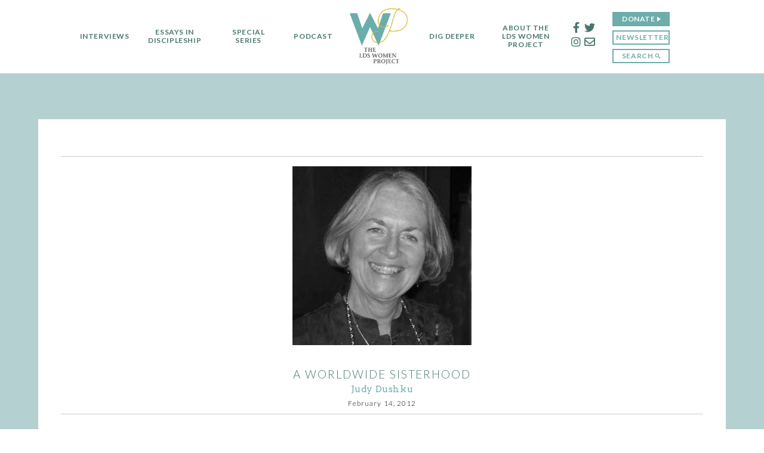

--- FILE ---
content_type: text/html; charset=UTF-8
request_url: http://ldswomenproject.com/interview/a-worldwide-sisterhood/
body_size: 19533
content:
<!DOCTYPE html>
<html>
<head>
	<meta http-equiv="x-ua-compatible" content="ie=edge">
	<meta charset="UTF-8">
	<meta name="viewport" content="width=device-width, initial-scale=1.0">
	<title>A Worldwide Sisterhood - LDS Women Project</title>
	<script>
	var baseUrl = 'http://ldswomenproject.com';
	var themeUrl = 'http://ldswomenproject.com/wp-content/themes/ldswp';
	</script>
	<meta name='robots' content='index, follow, max-image-preview:large, max-snippet:-1, max-video-preview:-1' />

	<!-- This site is optimized with the Yoast SEO plugin v21.0 - https://yoast.com/wordpress/plugins/seo/ -->
	<link rel="canonical" href="https://ldswomenproject.com/interview/a-worldwide-sisterhood/" />
	<meta property="og:locale" content="en_US" />
	<meta property="og:type" content="article" />
	<meta property="og:title" content="A Worldwide Sisterhood - LDS Women Project" />
	<meta property="og:description" content="Judy Dushku has built a life and career that suits her unique identity, although some may perceive contradictions in the multiple facets of her life: she was a single mother of four children who managed to introduce her children to world travel and people of many cultures; she is a stake Relief Society president whose husband is not a member of the Church of Jesus Christ of Latter-day Saints; she is an accomplished academic and the founder of a nonprofit in Uganda that works with survivors of war. She describes how her life has evolved, the choices that have shaped her path, and the importance of sisterhood along the way." />
	<meta property="og:url" content="https://ldswomenproject.com/interview/a-worldwide-sisterhood/" />
	<meta property="og:site_name" content="LDS Women Project" />
	<meta property="article:modified_time" content="2016-04-30T15:37:49+00:00" />
	<meta property="og:image" content="http://ldswomenproject.com/wp-content/uploads/2012/02/LDS_woman_photo_Dushku5-280x388.jpg" />
	<meta name="twitter:card" content="summary_large_image" />
	<meta name="twitter:label1" content="Est. reading time" />
	<meta name="twitter:data1" content="14 minutes" />
	<script type="application/ld+json" class="yoast-schema-graph">{"@context":"https://schema.org","@graph":[{"@type":"WebPage","@id":"https://ldswomenproject.com/interview/a-worldwide-sisterhood/","url":"https://ldswomenproject.com/interview/a-worldwide-sisterhood/","name":"A Worldwide Sisterhood - LDS Women Project","isPartOf":{"@id":"http://ldswomenproject.com/#website"},"primaryImageOfPage":{"@id":"https://ldswomenproject.com/interview/a-worldwide-sisterhood/#primaryimage"},"image":{"@id":"https://ldswomenproject.com/interview/a-worldwide-sisterhood/#primaryimage"},"thumbnailUrl":"http://ldswomenproject.com/wp-content/uploads/2012/02/LDS_woman_photo_Dushku5-280x388.jpg","datePublished":"2012-02-15T05:09:20+00:00","dateModified":"2016-04-30T15:37:49+00:00","breadcrumb":{"@id":"https://ldswomenproject.com/interview/a-worldwide-sisterhood/#breadcrumb"},"inLanguage":"en-US","potentialAction":[{"@type":"ReadAction","target":["https://ldswomenproject.com/interview/a-worldwide-sisterhood/"]}]},{"@type":"ImageObject","inLanguage":"en-US","@id":"https://ldswomenproject.com/interview/a-worldwide-sisterhood/#primaryimage","url":"http://ldswomenproject.com/wp-content/uploads/2012/02/LDS_woman_photo_Dushku5.jpg","contentUrl":"http://ldswomenproject.com/wp-content/uploads/2012/02/LDS_woman_photo_Dushku5.jpg","width":789,"height":1092},{"@type":"BreadcrumbList","@id":"https://ldswomenproject.com/interview/a-worldwide-sisterhood/#breadcrumb","itemListElement":[{"@type":"ListItem","position":1,"name":"Home","item":"http://ldswomenproject.com/"},{"@type":"ListItem","position":2,"name":"Interviews","item":"http://ldswomenproject.com/interview/"},{"@type":"ListItem","position":3,"name":"A Worldwide Sisterhood"}]},{"@type":"WebSite","@id":"http://ldswomenproject.com/#website","url":"http://ldswomenproject.com/","name":"LDS Women Project","description":"STORIES OF DIVERSITY AND FAITH FROM WOMEN OF THE CHURCH OF JESUS CHRIST OF LATTER-DAY SAINTS","potentialAction":[{"@type":"SearchAction","target":{"@type":"EntryPoint","urlTemplate":"http://ldswomenproject.com/?s={search_term_string}"},"query-input":"required name=search_term_string"}],"inLanguage":"en-US"}]}</script>
	<!-- / Yoast SEO plugin. -->


<link rel='dns-prefetch' href='//ajax.googleapis.com' />
<link rel='dns-prefetch' href='//checkout.stripe.com' />
<link rel='dns-prefetch' href='//fonts.googleapis.com' />
<script type="text/javascript">
/* <![CDATA[ */
window._wpemojiSettings = {"baseUrl":"https:\/\/s.w.org\/images\/core\/emoji\/15.0.3\/72x72\/","ext":".png","svgUrl":"https:\/\/s.w.org\/images\/core\/emoji\/15.0.3\/svg\/","svgExt":".svg","source":{"concatemoji":"http:\/\/ldswomenproject.com\/wp-includes\/js\/wp-emoji-release.min.js?ver=6.6.4"}};
/*! This file is auto-generated */
!function(i,n){var o,s,e;function c(e){try{var t={supportTests:e,timestamp:(new Date).valueOf()};sessionStorage.setItem(o,JSON.stringify(t))}catch(e){}}function p(e,t,n){e.clearRect(0,0,e.canvas.width,e.canvas.height),e.fillText(t,0,0);var t=new Uint32Array(e.getImageData(0,0,e.canvas.width,e.canvas.height).data),r=(e.clearRect(0,0,e.canvas.width,e.canvas.height),e.fillText(n,0,0),new Uint32Array(e.getImageData(0,0,e.canvas.width,e.canvas.height).data));return t.every(function(e,t){return e===r[t]})}function u(e,t,n){switch(t){case"flag":return n(e,"\ud83c\udff3\ufe0f\u200d\u26a7\ufe0f","\ud83c\udff3\ufe0f\u200b\u26a7\ufe0f")?!1:!n(e,"\ud83c\uddfa\ud83c\uddf3","\ud83c\uddfa\u200b\ud83c\uddf3")&&!n(e,"\ud83c\udff4\udb40\udc67\udb40\udc62\udb40\udc65\udb40\udc6e\udb40\udc67\udb40\udc7f","\ud83c\udff4\u200b\udb40\udc67\u200b\udb40\udc62\u200b\udb40\udc65\u200b\udb40\udc6e\u200b\udb40\udc67\u200b\udb40\udc7f");case"emoji":return!n(e,"\ud83d\udc26\u200d\u2b1b","\ud83d\udc26\u200b\u2b1b")}return!1}function f(e,t,n){var r="undefined"!=typeof WorkerGlobalScope&&self instanceof WorkerGlobalScope?new OffscreenCanvas(300,150):i.createElement("canvas"),a=r.getContext("2d",{willReadFrequently:!0}),o=(a.textBaseline="top",a.font="600 32px Arial",{});return e.forEach(function(e){o[e]=t(a,e,n)}),o}function t(e){var t=i.createElement("script");t.src=e,t.defer=!0,i.head.appendChild(t)}"undefined"!=typeof Promise&&(o="wpEmojiSettingsSupports",s=["flag","emoji"],n.supports={everything:!0,everythingExceptFlag:!0},e=new Promise(function(e){i.addEventListener("DOMContentLoaded",e,{once:!0})}),new Promise(function(t){var n=function(){try{var e=JSON.parse(sessionStorage.getItem(o));if("object"==typeof e&&"number"==typeof e.timestamp&&(new Date).valueOf()<e.timestamp+604800&&"object"==typeof e.supportTests)return e.supportTests}catch(e){}return null}();if(!n){if("undefined"!=typeof Worker&&"undefined"!=typeof OffscreenCanvas&&"undefined"!=typeof URL&&URL.createObjectURL&&"undefined"!=typeof Blob)try{var e="postMessage("+f.toString()+"("+[JSON.stringify(s),u.toString(),p.toString()].join(",")+"));",r=new Blob([e],{type:"text/javascript"}),a=new Worker(URL.createObjectURL(r),{name:"wpTestEmojiSupports"});return void(a.onmessage=function(e){c(n=e.data),a.terminate(),t(n)})}catch(e){}c(n=f(s,u,p))}t(n)}).then(function(e){for(var t in e)n.supports[t]=e[t],n.supports.everything=n.supports.everything&&n.supports[t],"flag"!==t&&(n.supports.everythingExceptFlag=n.supports.everythingExceptFlag&&n.supports[t]);n.supports.everythingExceptFlag=n.supports.everythingExceptFlag&&!n.supports.flag,n.DOMReady=!1,n.readyCallback=function(){n.DOMReady=!0}}).then(function(){return e}).then(function(){var e;n.supports.everything||(n.readyCallback(),(e=n.source||{}).concatemoji?t(e.concatemoji):e.wpemoji&&e.twemoji&&(t(e.twemoji),t(e.wpemoji)))}))}((window,document),window._wpemojiSettings);
/* ]]> */
</script>
<style id='wp-emoji-styles-inline-css' type='text/css'>

	img.wp-smiley, img.emoji {
		display: inline !important;
		border: none !important;
		box-shadow: none !important;
		height: 1em !important;
		width: 1em !important;
		margin: 0 0.07em !important;
		vertical-align: -0.1em !important;
		background: none !important;
		padding: 0 !important;
	}
</style>
<link rel='stylesheet' id='wp-block-library-css' href='http://ldswomenproject.com/wp-includes/css/dist/block-library/style.min.css?ver=6.6.4' type='text/css' media='all' />
<style id='powerpress-player-block-style-inline-css' type='text/css'>


</style>
<link rel='stylesheet' id='wpblog-post-layouts-block-style-css' href='http://ldswomenproject.com/wp-content/plugins/wp-blog-post-layouts/includes/assets/css/build.css?ver=1.1.2' type='text/css' media='all' />
<style id='classic-theme-styles-inline-css' type='text/css'>
/*! This file is auto-generated */
.wp-block-button__link{color:#fff;background-color:#32373c;border-radius:9999px;box-shadow:none;text-decoration:none;padding:calc(.667em + 2px) calc(1.333em + 2px);font-size:1.125em}.wp-block-file__button{background:#32373c;color:#fff;text-decoration:none}
</style>
<style id='global-styles-inline-css' type='text/css'>
:root{--wp--preset--aspect-ratio--square: 1;--wp--preset--aspect-ratio--4-3: 4/3;--wp--preset--aspect-ratio--3-4: 3/4;--wp--preset--aspect-ratio--3-2: 3/2;--wp--preset--aspect-ratio--2-3: 2/3;--wp--preset--aspect-ratio--16-9: 16/9;--wp--preset--aspect-ratio--9-16: 9/16;--wp--preset--color--black: #000000;--wp--preset--color--cyan-bluish-gray: #abb8c3;--wp--preset--color--white: #ffffff;--wp--preset--color--pale-pink: #f78da7;--wp--preset--color--vivid-red: #cf2e2e;--wp--preset--color--luminous-vivid-orange: #ff6900;--wp--preset--color--luminous-vivid-amber: #fcb900;--wp--preset--color--light-green-cyan: #7bdcb5;--wp--preset--color--vivid-green-cyan: #00d084;--wp--preset--color--pale-cyan-blue: #8ed1fc;--wp--preset--color--vivid-cyan-blue: #0693e3;--wp--preset--color--vivid-purple: #9b51e0;--wp--preset--gradient--vivid-cyan-blue-to-vivid-purple: linear-gradient(135deg,rgba(6,147,227,1) 0%,rgb(155,81,224) 100%);--wp--preset--gradient--light-green-cyan-to-vivid-green-cyan: linear-gradient(135deg,rgb(122,220,180) 0%,rgb(0,208,130) 100%);--wp--preset--gradient--luminous-vivid-amber-to-luminous-vivid-orange: linear-gradient(135deg,rgba(252,185,0,1) 0%,rgba(255,105,0,1) 100%);--wp--preset--gradient--luminous-vivid-orange-to-vivid-red: linear-gradient(135deg,rgba(255,105,0,1) 0%,rgb(207,46,46) 100%);--wp--preset--gradient--very-light-gray-to-cyan-bluish-gray: linear-gradient(135deg,rgb(238,238,238) 0%,rgb(169,184,195) 100%);--wp--preset--gradient--cool-to-warm-spectrum: linear-gradient(135deg,rgb(74,234,220) 0%,rgb(151,120,209) 20%,rgb(207,42,186) 40%,rgb(238,44,130) 60%,rgb(251,105,98) 80%,rgb(254,248,76) 100%);--wp--preset--gradient--blush-light-purple: linear-gradient(135deg,rgb(255,206,236) 0%,rgb(152,150,240) 100%);--wp--preset--gradient--blush-bordeaux: linear-gradient(135deg,rgb(254,205,165) 0%,rgb(254,45,45) 50%,rgb(107,0,62) 100%);--wp--preset--gradient--luminous-dusk: linear-gradient(135deg,rgb(255,203,112) 0%,rgb(199,81,192) 50%,rgb(65,88,208) 100%);--wp--preset--gradient--pale-ocean: linear-gradient(135deg,rgb(255,245,203) 0%,rgb(182,227,212) 50%,rgb(51,167,181) 100%);--wp--preset--gradient--electric-grass: linear-gradient(135deg,rgb(202,248,128) 0%,rgb(113,206,126) 100%);--wp--preset--gradient--midnight: linear-gradient(135deg,rgb(2,3,129) 0%,rgb(40,116,252) 100%);--wp--preset--font-size--small: 13px;--wp--preset--font-size--medium: 20px;--wp--preset--font-size--large: 36px;--wp--preset--font-size--x-large: 42px;--wp--preset--spacing--20: 0.44rem;--wp--preset--spacing--30: 0.67rem;--wp--preset--spacing--40: 1rem;--wp--preset--spacing--50: 1.5rem;--wp--preset--spacing--60: 2.25rem;--wp--preset--spacing--70: 3.38rem;--wp--preset--spacing--80: 5.06rem;--wp--preset--shadow--natural: 6px 6px 9px rgba(0, 0, 0, 0.2);--wp--preset--shadow--deep: 12px 12px 50px rgba(0, 0, 0, 0.4);--wp--preset--shadow--sharp: 6px 6px 0px rgba(0, 0, 0, 0.2);--wp--preset--shadow--outlined: 6px 6px 0px -3px rgba(255, 255, 255, 1), 6px 6px rgba(0, 0, 0, 1);--wp--preset--shadow--crisp: 6px 6px 0px rgba(0, 0, 0, 1);}:where(.is-layout-flex){gap: 0.5em;}:where(.is-layout-grid){gap: 0.5em;}body .is-layout-flex{display: flex;}.is-layout-flex{flex-wrap: wrap;align-items: center;}.is-layout-flex > :is(*, div){margin: 0;}body .is-layout-grid{display: grid;}.is-layout-grid > :is(*, div){margin: 0;}:where(.wp-block-columns.is-layout-flex){gap: 2em;}:where(.wp-block-columns.is-layout-grid){gap: 2em;}:where(.wp-block-post-template.is-layout-flex){gap: 1.25em;}:where(.wp-block-post-template.is-layout-grid){gap: 1.25em;}.has-black-color{color: var(--wp--preset--color--black) !important;}.has-cyan-bluish-gray-color{color: var(--wp--preset--color--cyan-bluish-gray) !important;}.has-white-color{color: var(--wp--preset--color--white) !important;}.has-pale-pink-color{color: var(--wp--preset--color--pale-pink) !important;}.has-vivid-red-color{color: var(--wp--preset--color--vivid-red) !important;}.has-luminous-vivid-orange-color{color: var(--wp--preset--color--luminous-vivid-orange) !important;}.has-luminous-vivid-amber-color{color: var(--wp--preset--color--luminous-vivid-amber) !important;}.has-light-green-cyan-color{color: var(--wp--preset--color--light-green-cyan) !important;}.has-vivid-green-cyan-color{color: var(--wp--preset--color--vivid-green-cyan) !important;}.has-pale-cyan-blue-color{color: var(--wp--preset--color--pale-cyan-blue) !important;}.has-vivid-cyan-blue-color{color: var(--wp--preset--color--vivid-cyan-blue) !important;}.has-vivid-purple-color{color: var(--wp--preset--color--vivid-purple) !important;}.has-black-background-color{background-color: var(--wp--preset--color--black) !important;}.has-cyan-bluish-gray-background-color{background-color: var(--wp--preset--color--cyan-bluish-gray) !important;}.has-white-background-color{background-color: var(--wp--preset--color--white) !important;}.has-pale-pink-background-color{background-color: var(--wp--preset--color--pale-pink) !important;}.has-vivid-red-background-color{background-color: var(--wp--preset--color--vivid-red) !important;}.has-luminous-vivid-orange-background-color{background-color: var(--wp--preset--color--luminous-vivid-orange) !important;}.has-luminous-vivid-amber-background-color{background-color: var(--wp--preset--color--luminous-vivid-amber) !important;}.has-light-green-cyan-background-color{background-color: var(--wp--preset--color--light-green-cyan) !important;}.has-vivid-green-cyan-background-color{background-color: var(--wp--preset--color--vivid-green-cyan) !important;}.has-pale-cyan-blue-background-color{background-color: var(--wp--preset--color--pale-cyan-blue) !important;}.has-vivid-cyan-blue-background-color{background-color: var(--wp--preset--color--vivid-cyan-blue) !important;}.has-vivid-purple-background-color{background-color: var(--wp--preset--color--vivid-purple) !important;}.has-black-border-color{border-color: var(--wp--preset--color--black) !important;}.has-cyan-bluish-gray-border-color{border-color: var(--wp--preset--color--cyan-bluish-gray) !important;}.has-white-border-color{border-color: var(--wp--preset--color--white) !important;}.has-pale-pink-border-color{border-color: var(--wp--preset--color--pale-pink) !important;}.has-vivid-red-border-color{border-color: var(--wp--preset--color--vivid-red) !important;}.has-luminous-vivid-orange-border-color{border-color: var(--wp--preset--color--luminous-vivid-orange) !important;}.has-luminous-vivid-amber-border-color{border-color: var(--wp--preset--color--luminous-vivid-amber) !important;}.has-light-green-cyan-border-color{border-color: var(--wp--preset--color--light-green-cyan) !important;}.has-vivid-green-cyan-border-color{border-color: var(--wp--preset--color--vivid-green-cyan) !important;}.has-pale-cyan-blue-border-color{border-color: var(--wp--preset--color--pale-cyan-blue) !important;}.has-vivid-cyan-blue-border-color{border-color: var(--wp--preset--color--vivid-cyan-blue) !important;}.has-vivid-purple-border-color{border-color: var(--wp--preset--color--vivid-purple) !important;}.has-vivid-cyan-blue-to-vivid-purple-gradient-background{background: var(--wp--preset--gradient--vivid-cyan-blue-to-vivid-purple) !important;}.has-light-green-cyan-to-vivid-green-cyan-gradient-background{background: var(--wp--preset--gradient--light-green-cyan-to-vivid-green-cyan) !important;}.has-luminous-vivid-amber-to-luminous-vivid-orange-gradient-background{background: var(--wp--preset--gradient--luminous-vivid-amber-to-luminous-vivid-orange) !important;}.has-luminous-vivid-orange-to-vivid-red-gradient-background{background: var(--wp--preset--gradient--luminous-vivid-orange-to-vivid-red) !important;}.has-very-light-gray-to-cyan-bluish-gray-gradient-background{background: var(--wp--preset--gradient--very-light-gray-to-cyan-bluish-gray) !important;}.has-cool-to-warm-spectrum-gradient-background{background: var(--wp--preset--gradient--cool-to-warm-spectrum) !important;}.has-blush-light-purple-gradient-background{background: var(--wp--preset--gradient--blush-light-purple) !important;}.has-blush-bordeaux-gradient-background{background: var(--wp--preset--gradient--blush-bordeaux) !important;}.has-luminous-dusk-gradient-background{background: var(--wp--preset--gradient--luminous-dusk) !important;}.has-pale-ocean-gradient-background{background: var(--wp--preset--gradient--pale-ocean) !important;}.has-electric-grass-gradient-background{background: var(--wp--preset--gradient--electric-grass) !important;}.has-midnight-gradient-background{background: var(--wp--preset--gradient--midnight) !important;}.has-small-font-size{font-size: var(--wp--preset--font-size--small) !important;}.has-medium-font-size{font-size: var(--wp--preset--font-size--medium) !important;}.has-large-font-size{font-size: var(--wp--preset--font-size--large) !important;}.has-x-large-font-size{font-size: var(--wp--preset--font-size--x-large) !important;}
:where(.wp-block-post-template.is-layout-flex){gap: 1.25em;}:where(.wp-block-post-template.is-layout-grid){gap: 1.25em;}
:where(.wp-block-columns.is-layout-flex){gap: 2em;}:where(.wp-block-columns.is-layout-grid){gap: 2em;}
:root :where(.wp-block-pullquote){font-size: 1.5em;line-height: 1.6;}
</style>
<link rel='stylesheet' id='wpblog-post-layouts-google-fonts-css' href='https://fonts.googleapis.com/css?family=Roboto%3A400%2C100%2C300%2C400%2C500%2C700%2C900%7CYanone+Kaffeesatz%3A200%2C300%2C400%2C500%2C600%2C700%7COpen+Sans%3A300%2C400%2C600%2C700%2C800%7CRoboto+Slab%3A100%2C200%2C300%2C400%2C500%2C600%2C700%2C800%2C900%7CPoppins%3A100%2C200%2C300%2C400%2C500%2C600%2C700%2C800%2C900&#038;subset=latin%2Clatin-ext' type='text/css' media='all' />
<link rel='stylesheet' id='fontawesome-css' href='http://ldswomenproject.com/wp-content/plugins/wp-blog-post-layouts/includes/assets/fontawesome/css/all.min.css?ver=5.12.1' type='text/css' media='all' />
<link rel='stylesheet' id='mwp-fonts-css' href='https://fonts.googleapis.com/css?family=Lato:900,700,400italic,300,300italic,100|Arvo:400,400italic' type='text/css' media='all' />
<link rel='stylesheet' id='mwp-css-css' href='http://ldswomenproject.com/wp-content/themes/ldswp/css/main.css' type='text/css' media='all' />
<link rel="https://api.w.org/" href="http://ldswomenproject.com/wp-json/" /><link rel="EditURI" type="application/rsd+xml" title="RSD" href="http://ldswomenproject.com/xmlrpc.php?rsd" />
<meta name="generator" content="WordPress 6.6.4" />
<link rel='shortlink' href='http://ldswomenproject.com/?p=3752' />
<link rel="alternate" title="oEmbed (JSON)" type="application/json+oembed" href="http://ldswomenproject.com/wp-json/oembed/1.0/embed?url=http%3A%2F%2Fldswomenproject.com%2Finterview%2Fa-worldwide-sisterhood%2F" />
<link rel="alternate" title="oEmbed (XML)" type="text/xml+oembed" href="http://ldswomenproject.com/wp-json/oembed/1.0/embed?url=http%3A%2F%2Fldswomenproject.com%2Finterview%2Fa-worldwide-sisterhood%2F&#038;format=xml" />
<script type="text/javascript"><!--
function powerpress_pinw(pinw_url){window.open(pinw_url, 'PowerPressPlayer','toolbar=0,status=0,resizable=1,width=460,height=320');	return false;}
//-->
</script>
<script type="text/javascript">document.documentElement.className += " js";</script>
<link rel="icon" href="http://ldswomenproject.com/wp-content/uploads/2019/09/cropped-374x388-2-32x32.jpg" sizes="32x32" />
<link rel="icon" href="http://ldswomenproject.com/wp-content/uploads/2019/09/cropped-374x388-2-192x192.jpg" sizes="192x192" />
<link rel="apple-touch-icon" href="http://ldswomenproject.com/wp-content/uploads/2019/09/cropped-374x388-2-180x180.jpg" />
<meta name="msapplication-TileImage" content="http://ldswomenproject.com/wp-content/uploads/2019/09/cropped-374x388-2-270x270.jpg" />
		<style type="text/css" id="wp-custom-css">
			.form-field {
	margin-left: 0px;
}

.frm_submit {
	display:inline-grid;
}

		</style>
		</head>
<body class="mwp_interview-template-default single single-mwp_interview postid-3752">
<!--?php 
/*$home_title = get_field('home_title_bar', 'option');
if ($home_title && is_front_page()) { ?>
<div id="home-header" style="border: 10px solid black;">
  <div class="container" style="border: 5px solid magenta;">
    <!--?php echo $home_title; ?>
  </div>
</div>
<!--?php } -->
<div id="body">
	<header>
	<div id="mobile-logo">
			 <a href="http://ldswomenproject.com">
				 <img src="http://ldswomenproject.com/wp-content/uploads/2021/02/New_LDSWP_Logo.png" 
					  style="width: 4em; display: inline-block;" 
					  alt="LDS Women Project" /></a>
	</div>
		<div id="mobile-menu-button" ></div>
		<div id="mobile-menu">
			<nav>
				<ul>
				<li id="menu-item-10279" class="menu-item menu-item-type-custom menu-item-object-custom menu-item-10279"><a href="http://ldswomenproject.com/interview/">Interviews</a></li>
<li id="menu-item-10280" class="menu-item menu-item-type-post_type menu-item-object-page menu-item-10280"><a href="http://ldswomenproject.com/essays-in-discipleship-2/">Essays in Discipleship</a></li>
<li id="menu-item-10281" class="menu-item menu-item-type-post_type menu-item-object-page menu-item-has-children menu-item-10281"><a href="http://ldswomenproject.com/special-series/">Special Series</a>
<ul class="sub-menu">
	<li id="menu-item-10934" class="menu-item menu-item-type-post_type menu-item-object-page menu-item-10934"><a href="http://ldswomenproject.com/a-house-of-god/">A House of God</a></li>
	<li id="menu-item-10935" class="menu-item menu-item-type-post_type menu-item-object-page menu-item-10935"><a href="http://ldswomenproject.com/book-of-mormon-testimonies/">Book of Mormon Testimonies</a></li>
	<li id="menu-item-10938" class="menu-item menu-item-type-post_type menu-item-object-page menu-item-10938"><a href="http://ldswomenproject.com/end-childbearing-years-2/">End of the Childbearing Years</a></li>
	<li id="menu-item-10936" class="menu-item menu-item-type-post_type menu-item-object-page menu-item-10936"><a href="http://ldswomenproject.com/mixed-faith-marriage/">Mixed-Faith Marriage</a></li>
	<li id="menu-item-10937" class="menu-item menu-item-type-post_type menu-item-object-page menu-item-10937"><a href="http://ldswomenproject.com/the-psalms-of-women/">The Psalms of Women</a></li>
	<li id="menu-item-10974" class="menu-item menu-item-type-post_type menu-item-object-page menu-item-10974"><a href="http://ldswomenproject.com/tales-of-return/">Tales of Return</a></li>
</ul>
</li>
<li id="menu-item-10881" class="menu-item menu-item-type-post_type menu-item-object-page menu-item-10881"><a href="http://ldswomenproject.com/podcasts/">Podcast</a></li>
					<li id="nav-logo"><a href="http://ldswomenproject.com" id="logo"><!--img src = "http://ldswomenproject.com/wp-content/uploads/2021/02/New_LDSWP_Logo.png" style="width: 9em;" alt="LDS Women Project" /--></a></li>
				<li id="menu-item-10874" class="menu-item menu-item-type-custom menu-item-object-custom menu-item-has-children menu-item-10874"><a href="#">Dig Deeper</a>
<ul class="sub-menu">
	<li id="menu-item-10875" class="menu-item menu-item-type-post_type menu-item-object-page menu-item-10875"><a href="http://ldswomenproject.com/resources/statements/">Quoting LDS Women</a></li>
	<li id="menu-item-10876" class="menu-item menu-item-type-post_type menu-item-object-page menu-item-10876"><a href="http://ldswomenproject.com/resources/lds-foremothers/">LDS Foremothers</a></li>
	<li id="menu-item-10877" class="menu-item menu-item-type-post_type menu-item-object-page menu-item-10877"><a href="http://ldswomenproject.com/cooperative-ministering/">Cooperative Ministering</a></li>
	<li id="menu-item-10990" class="menu-item menu-item-type-post_type menu-item-object-page menu-item-10990"><a href="http://ldswomenproject.com/editorials/">Editorials</a></li>
	<li id="menu-item-10880" class="menu-item menu-item-type-post_type menu-item-object-page menu-item-10880"><a href="http://ldswomenproject.com/sunday-school-supplements/">Sunday School Supplements</a></li>
</ul>
</li>
<li id="menu-item-10283" class="menu-item menu-item-type-post_type menu-item-object-page menu-item-has-children menu-item-10283"><a href="http://ldswomenproject.com/about-us/">About the LDS Women Project</a>
<ul class="sub-menu">
	<li id="menu-item-10886" class="menu-item menu-item-type-post_type menu-item-object-page menu-item-10886"><a href="http://ldswomenproject.com/about-us/">Our Herstory</a></li>
	<li id="menu-item-10330" class="menu-item menu-item-type-post_type menu-item-object-page menu-item-10330"><a href="http://ldswomenproject.com/team/">Our Team</a></li>
	<li id="menu-item-10971" class="menu-item menu-item-type-custom menu-item-object-custom menu-item-10971"><a href="http://ldswomenproject.com/team/#tag_involved_section">Get Involved</a></li>
	<li id="menu-item-10873" class="menu-item menu-item-type-post_type menu-item-object-page menu-item-10873"><a href="http://ldswomenproject.com/donate/">Donate</a></li>
	<li id="menu-item-10989" class="menu-item menu-item-type-post_type menu-item-object-page menu-item-10989"><a href="http://ldswomenproject.com/events-2/">Events</a></li>
</ul>
</li>
					<li id="social-list">
						<div>
							<table class="header-social">
								<tr>
									<td class="social-left" style="position: relative;"><a href="https://www.facebook.com/LDSWomenProject" target="_blank"id="header-fb"><p style="position: absolute; top: -1.5em; left: -2em;">
										Facebook
										</p><i class="fab fa-facebook-f"></i></a></td>
									<td style="position: relative;"><a href="https://twitter.com/mormonwomenproj" target="_blank" id="header-twitter"><p style="position: absolute; top: -1.5em; left: -1.5em;">
										Twitter
										</p><i class="fab fa-twitter"></i></a>
							</td>
								</tr>
								<tr>
									<td class="social-left" style="position: relative;"><a href="https://www.instagram.com/theldswomenproject/" target="_blank" id="header-ig"><i class="fab fa-instagram"></i><p style="position: absolute; top: 2em; left: -2em;">
										Instagram
										</p></a>
							</td>
									<td style="position: relative;"><a href="/contact-us/" id="header-contact"><i class="far fa-envelope"></i><p style="position: absolute; top: 2em; left: -1.5em;">
										Contact
										</p></a></td>
								</tr>
							</table>
							
							
						</div>
					</li>
					<li id="mobile-social-menu">
						<div>
							<a href="https://www.facebook.com/MormonWomenProject" class="mobile-social" target="_blank"><i class="fab fa-facebook-f"></i></a>
							<a href="https://twitter.com/mormonwomenproj" class="mobile-social" target="_blank"><i class="fab fa-twitter"></i></a>

							<a href="https://www.instagram.com/mormonwomenproject/" class="mobile-social" target="_blank"><i class="fab fa-instagram"></i></a>
							<a href="/contact/" class="mobile-social"><i class="far fa-envelope"></i></a>
						</div>
					</li>
					<li style="vertical-align: top; padding-top: 7px;">
						<div>
							<a href="http://ldswomenproject.com/donate/" id="donate-btn">Donate</a>
						</div>
						<div>
							<a href="#" id="header-join">Newsletter</a>
						</div>
						<div>
							<a href="#" id="search-link" class="search-btn"><span>Search <img src="http://ldswomenproject.com/wp-content/themes/ldswp/img/search.svg" class="search-img" /></span></a>
						</div>
					</li>
				</ul>		
			
			</nav>
			<div style="background-color: white; z-index: 2000;"></div>
			</div> <!-- end of mobile-menu div -->

			
		
				
		<div id="search-bar">
						
			<form method="GET" action="http://ldswomenproject.com/">
				<label id="search-section-title" for="search-section">Search Section</label>
				<select id="search-section" name="post_type">
					<option value="">All Sections</option>
					<option  value="mwp_interview">Interviews</option>
					<option  value="mwp_essay">Essays in Discipleship</option>
					<option  value="post">Special Series</option>
					<option  value="mwp_ss_supp">Sunday School Supplements</option>
				</select>
				<div id="series-opts" >
					<label for="series-cats">Filter By</label>
					<select id="series-cats" name="series-cat">
							<option value="1160">All Series</option>
							<option value="1290">A House of God</option>
							<option value="1233">Book of Mormon Testimonies</option>
							<option value="1159">End of the Childbearing years</option>
							<option value="1209">Mixed-Faith Marriage</option>
							<option value="1196">Psalms</option>
							<option value="1232">Tales of Return</option>

						</select></div>
				<div id="ints-opts" >
					<label for="int-cats">Filter By</label>
					<select id="int-cats" name="int-cat">
						<option value="">All Categories</option>
													<option value="1335" >Advocacy</option>
													<option value="16" >Artistic Women</option>
													<option value="17" >Conversion Stories</option>
													<option value="1264" >En Español</option>
													<option value="1244" >LGBTQ Sisters</option>
													<option value="1298" >Lives of Service</option>
													<option value="1297" >Magnifying Motherhood</option>
													<option value="1317" >Missionary</option>
													<option value="39" >Motherhood</option>
													<option value="49" >Personal Challenges</option>
													<option value="50" >Professional Paths</option>
													<option value="1299" >Race</option>
													<option value="95" >Service</option>
													<option value="59" >Sisters Abroad</option>
													<option value="102" >Snapshot Portraits</option>
													<option value="1334" >Social Justice</option>
													<option value="1352" >Staying in the faith</option>
													<option value="66" >Tales of Return</option>
													<option value="1343" >Theology</option>
											</select>
				</div> 
				<div id="essay-opts" >
					<label for="tag">Filter By</label>
					<select id="tag" name="tag">
						<option value="">All Categories</option>
						<option value="467">Joy</option>
						<option value="888">Forgiveness</option>
						<option value="431">Family</option>
						<option value="830">Faith</option>
						<option value="1014">Temples</option>
						<option value="1018">Agency</option>
						<option value="950">Grace</option>
						<option value="430">Revelation</option>
						<option value="1288">Adversity</option>
					</select>
				</div>
				<div id="ss-opts" >
					<label for="ss-cats">Filter By</label>
					<select id="ss-cats" name="ss-cat">
						<option value="">All Categories</option>
						<option value="418">Book of Mormon</option>
						<option value="419">Church History (D &amp; C)</option>
						<option value="421">New Testament</option>
						<option value="420">Old Testament</option>
						</select>
				</div>
				<label for="keywords">Search By</label>
				<input type="text" placeholder="Keyword" name="s" value="">
				<button type="submit">Search</button>
						<div id="search-close"></div>
			</form> 
		</div> 

	</header>
<main>
<div class="single-header">
	<div class="single-top">
				<a href="http://ldswomenproject.com/interview/a-worldwide-sisterhood/" class="single-headshot" style="background-image: url('http://ldswomenproject.com/wp-content/uploads/2012/02/LDS_woman_photo_DushkuBW.jpg');"></a>
			</div>
		<div class="single-title">
			<h1><a href="http://ldswomenproject.com/interview/a-worldwide-sisterhood/">A Worldwide Sisterhood</a></h1>
			<div class="single-byline">Judy Dushku</div>
			<time datetime="2012-02-14T22:09:20-07:00">February 14, 2012</time>
		</div>
</div>

<!--div class="article-header">
	<div class="article-top">
				<a href="http://ldswomenproject.com/interview/a-worldwide-sisterhood/" class="article-headshot" style="background-image: url('http://ldswomenproject.com/wp-content/uploads/2012/02/LDS_woman_photo_DushkuBW.jpg');"></a>
				<div class="article-titles">
			<h1><a href="http://ldswomenproject.com/interview/a-worldwide-sisterhood/">A Worldwide Sisterhood</a></h1>
			<div class="article-byline">Judy Dushku</div>
			<time datetime="2012-02-14T22:09:20-07:00"></time>
		</div>
	</div>
</div-->



<div class="article-body">
	<p><a href="#at-a-glance"><span id="at-a-glance-link">At A Glance</span></a></p>
<p><span class="credits">Judy Dushku has built a life and career that suits her unique identity, although some may perceive contradictions in the multiple facets of her life: she was a single mother of four children who managed to introduce her children to world travel and people of many cultures; she is a stake Relief Society president whose husband is not a member of the Church of Jesus Christ of Latter-day Saints; she is an accomplished academic and the founder of a nonprofit in Uganda that works with survivors of war. She describes how her life has evolved, the choices that have shaped her path, and the importance of sisterhood along the way.</span></p>
<h4>You are fearless in your approach to life—not afraid of meeting new people or being in new places. How did you cultivate that attitude?</h4>
<p>My childhood has a lot to do with it. I was born right outside of Rexburg, Idaho to parents who wanted more than anything to get out of farming—and it was during the Depression—and leave the rural life. So my father joined the Navy and we spent years traveling all over the United States; we moved to a different part of the country about every two years. My parents were so happy with that arrangement, and I suppose I just internalized that. Every few years they said, “Where do we get to go next? Wherever it is, we’re going to meet great and interesting people, and we’ll find the Church and be helpful and serve.”</p>
<p>As a result, my growing up years were all about going someplace new, meeting new people, and finding a place to serve in the Church—whether on a welfare farm or building a chapel. My parents encouraged me to innovate within the Church. I am told that one day in a rented space where our small branch was meeting and many children were crying, I just stood up and offered to take care of the kids during Sunday School class and started a “primary.” It was always considered an adventure; it was never a chore or a burden or frightening. My parents perpetuated the attitude that we’d go where God wanted us—like the line in the hymn “Come, Come Ye Saints” that says “We’ll find a place which God for us prepared; where none shall come to hurt or make afraid” and then “all will be well.” I think that’s where I developed the attitude that there’s no place in the world that I’m afraid to go. That had a huge impact on me; I’m really fearless.</p>
<p>Also, although my parents weren’t political at all, they were appalled by the racism we saw when we lived in the South, and they took on the role of being bridge-builders. Wherever we were, they brought people together by having them over for dinner. It was part of our family routine to create an atmosphere in which people from different backgrounds would feel like they belonged. That was key in molding my sense of self: anyone is my friend, regardless of who they are. I have no trouble loving people from any culture, and if other people have trouble with it, I’ll help them get over it.</p>
<p><img fetchpriority="high" decoding="async" class="alignleft wp-image-3759 size-medium" title="LDS_woman_photo_Dushku5" src="http://ldswomenproject.com/wp-content/uploads/2012/02/LDS_woman_photo_Dushku5-280x388.jpg" width="280" height="388" srcset="http://ldswomenproject.com/wp-content/uploads/2012/02/LDS_woman_photo_Dushku5-280x388.jpg 280w, http://ldswomenproject.com/wp-content/uploads/2012/02/LDS_woman_photo_Dushku5-205x284.jpg 205w, http://ldswomenproject.com/wp-content/uploads/2012/02/LDS_woman_photo_Dushku5-740x1024.jpg 740w, http://ldswomenproject.com/wp-content/uploads/2012/02/LDS_woman_photo_Dushku5-750x1038.jpg 750w, http://ldswomenproject.com/wp-content/uploads/2012/02/LDS_woman_photo_Dushku5-350x484.jpg 350w, http://ldswomenproject.com/wp-content/uploads/2012/02/LDS_woman_photo_Dushku5.jpg 789w" sizes="(max-width: 280px) 100vw, 280px" /></p>
<h4>You’re also unafraid to question and grapple with inconsistencies, such as in politics or the Church. How have you found your place in those realms?</h4>
<p>After attending high school in Michigan, I went to BYU, which was not a great fit. It seemed like everyone was from California or Utah and I felt like an outsider. I was excited to move to Boston for graduate school, and I was delighted by the diversity there and the Cambridge University Ward. I studied at The Fletcher School [at Tufts University] and planned to work for the State Department, but then the Vietnam War came along and blew my world apart. It raised a million issues, especially with my father being a military man. I didn’t know who to trust or what information was truth versus lies. I was going to get a PhD, but I instead decided to take a year off and I never went back. I think that was a turning point; I became much more of a questioner and became parts of groups that opposed the war. After that, Johnson’s Great Society shaped me, too. The women’s movement—around the time of the Equal Rights Amendment—became important in my life also. All these issues were on our minds around the question “What’s our place?” At that point [in 1974], a group of us—Mormon women in Cambridge—decided to start Exponent II, a revival of the Woman’s Exponent newspaper published by early members of the Relief Society [from 1872-1914]. That has played a big role in me feeling like the Church was always mine, because if something offended me at church, I could call up those women and talk it through. I still stay in touch with them. At about the same time, a very enlightened Institute Director also asked us to do a series of classes on the roles of women in the Church. That legitimized our more private dialogues and brought many more men and women into the discussion.</p>
<div class="simplePullQuote">Anyone is my friend, regardless of who they are. I have no trouble loving people from any culture, and if other people have trouble with it, I’ll help them get over it.</div>
<h4>Can you say more about how Exponent II evolved and the role of those women in your life?</h4>
<p>The women in Exponent II became like sisters. Without computers and email, we wrote and pasted up our newspaper on light boards, so we spent hours together going over articles that women had submitted about many topics. We knew each other so well, and if we had different views, we talked them through. Looking back, there could not have been a better and safer place to tangle with tough questions. We talked about changing the design of garments, why women don’t have formal Priesthood, and why the Church came in against the ERA when we had all voted for it in Massachusetts years before. We talked a lot about abortion rights since some older women had been counseled to terminate pregnancies in their early lives in Utah if they had measles or some other condition that might harm the baby. We talked about interracial marriage and how and when to limit family size. We covered so many troubling issues. Some women started coming to meet with us who had decided to leave the Church; they would say, “I have left the Church but I miss it. Can I become a member of Exponent II since there I can believe those things that seem true to me, but not feel forced to accept the teachings that go against my sense of what is ethical?”  We always said there were no temple-recommend-type interviews for coming into Exponent II. There, we were all sisters and women. Exponent meetings were like Relief Society meetings, but with no fear of judgment or with no fear that someone would suggest that a comment was not in-line with LDS doctrine. One could hardly ask for a more perfect setting: love, openness, a spirit of wanting to be like the Savior, a shared heritage, and no judgment. Some meetings at my house lasted until morning. Since I had to work, I would say goodnight at 11:00 p.m., knowing the Exponent II sisters would not leave until maybe 4:00 a.m.</p>
<h4>How have you fostered in your own children the openness to the world that your parents fostered in you?</h4>
<p>When I left my graduate work, I got what I thought would be a temporary job at Suffolk University. It was a wonderful place with so much diversity: first-generation immigrants from Italy, Ireland, and Greece. That type of diversity was new to me. I married shortly thereafter and the staff at Suffolk was very supportive of my having children, even though the laws weren’t. They celebrated those births and didn’t treat them like they were hurting my career.</p>
<p>My marriage was a bad marriage, and I was divorced when I was pregnant with my fourth child. I didn’t have a lot of child support and I had these four little kids and I worried that I wouldn’t be able to provide my children with the same sort of exciting life that I had experienced—with so much travel and exposure to the world. My solution was that I decided to always have international students living in our house. We had 27 students over a span of about the same number of years: Bosnians, Zimbabweans, Chinese, Malians, and so on. Everybody lived here! They were mostly students who were attending Suffolk University. Everyone who lived here became like a family member. We didn’t have a separate apartment, so we were all sharing meals and space. I really just wanted my children to know people from everywhere.</p>

<p>Also, because I didn’t have a PhD and I needed to qualify for tenure, I ended up doing a lot of administrative things related to advising foreign students and managing student affairs. I also took students to about 24 different countries on study trips, so I was always traveling. Sometimes I could take my own children, too, and they traveled a lot—to places like Kazakhstan, Ukraine, Nicaragua, and more. I used to laugh, because my kids would say, “Mom, people think we’re rich because we’re always traveling.” And I’d think, “If they only knew! We have no money!”</p>
<p>As a consequence, my children are extremely international; they have never wondered where any place was located. All my kids seem very comfortable with people from anywhere. We’ve also been able to go visit many of the students who lived with us in their own countries, and it has been fabulous to see them in their lives there.</p>
<h4>You’re very active in the LDS Church, but your husband isn’t a member. How does that work?</h4>
<p>I remarried in 1991 and it has been a fabulous marriage. My current and forever husband has joined the ward but not the Church, so he attends the ward. It has been very liberating to have a husband who does not have faith crises! He accepts it as this quirky side of our lives and he’s very supportive. I admit that I sometimes get emotional in the temple and shed a few tears, but then I remember what I’ve told other woman in my situation: “If you live righteously, the Lord will figure it all out somehow, sometime.”  I try to give that same comforting promise back to myself. It works.</p>
<p style="text-align: center;"><a href="http://ldswomenproject.com/wp-content/uploads/2012/02/LDS_woman_photo_Dushku2.jpg"><img decoding="async" class="aligncenter wp-image-3760" title="LDS_woman_photo_Dushku2" src="http://ldswomenproject.com/wp-content/uploads/2012/02/LDS_woman_photo_Dushku2.jpg" alt="" width="479" height="351" srcset="http://ldswomenproject.com/wp-content/uploads/2012/02/LDS_woman_photo_Dushku2.jpg 599w, http://ldswomenproject.com/wp-content/uploads/2012/02/LDS_woman_photo_Dushku2-205x150.jpg 205w, http://ldswomenproject.com/wp-content/uploads/2012/02/LDS_woman_photo_Dushku2-529x388.jpg 529w, http://ldswomenproject.com/wp-content/uploads/2012/02/LDS_woman_photo_Dushku2-350x257.jpg 350w" sizes="(max-width: 479px) 100vw, 479px" /></a></p>
<h4>In the last few years, you have undertaken a new project: founding a nonprofit in Uganda. How did that come about?</h4>
<p>In 2001, Suffolk asked me to be the dean of their satellite campus in Senegal and they hired my husband, Jim, to be the operations officer there. The campus had about 125 students from all over Africa—from over 20 different countries. I loved it. I still keep in touch with several of them and occasionally someone will drop in from Zambia or Kenya or wherever. One thing that happened in Senegal was that I had students from Sierra Leone and Liberia. Those countries were going through terrible wars—child soldiers, massacres, horrible atrocities—and these students were refugees who had come to Senegal. Seeing this, Jim and I decided that after we returned to the United States, we wanted to do NGO work with women who had come out of conflict situations.</p>
<p>When we returned to the United States, we tried to come up with a plan. It wasn’t until 2009 when I took some students to Uganda that I met people who worked with former child soldiers and with women who had been abducted, taken into the bush, raped and had babies. It’s so awful that I can hardly believe it. I just loved them. I felt like it was my work—my calling. I went to the mission president there and he gave me a blessing that told me this was work I needed to do, which confirmed what I already felt. I usually feel confirmation of things after I’ve leapt into something.</p>

<p>I was already the stake Relief Society president in Boston at the time, and I talked to the stake president about starting this work in Uganda, along with everything else I was doing. He said that if I thought I could do all of it, I should go ahead. So I started this NGO called THRACE (Trauma Healing and Reflection Center) in Gulu. My husband is part of it and my daughter raised $30,000 to purchase land. To have my only daughter tremendously involved has been a real gift. THRACE is about healing people from trauma by building their confidence and helping them to find ways to support themselves. We have them teach others; it’s not just Americans going over and teaching everything. Gulu is a really beaten up place—it’s way up by the Sudanese border and has been a war zone for years—but I feel so comfortable there.</p>
<p>So many women were in the bush during their teenage and young adult years and their schooling ended at fifth grade. They came back traumatized, with no education and with multiple kids. They’re amazing: they love their children and are resilient, hard working, and excited about living. Some of them are married, but many of them have formed families with other women who have children and whose families were killed in the war. They have huts near each other and share child raising.</p>
<p>One of our first projects was building a bakery. We’re doing computer literacy and adult literacy. We also have women’s empowerment projects and volunteers from other countries [mostly the United States at this point] travel to Gulu and build something or do something that contributes to the women’s empowerment programs. The Church has provided some products—via the Humanitarian Department—to use in our Empowerment programs. I also work most closely with the branch president in Gulu, but it’s not a Mormon organization. It’s only two years old, but we’re buying land and building a center. We’ve already built huts for vulnerable widows in one part of Gulu. We’re going strong. It’s very hard work; I’ve never done something so hard in my life, except maybe being a parent. I absolutely love it. When I’m in Gulu and I’m sitting there in that little branch, I think, “The Lord wants me here.”</p>
<p style="text-align: center;"><a href="http://ldswomenproject.com/wp-content/uploads/2012/02/LDS_woman_photo_Dushku4.jpg"><img decoding="async" class="aligncenter wp-image-3761" title="LDS_woman_photo_Dushku4" src="http://ldswomenproject.com/wp-content/uploads/2012/02/LDS_woman_photo_Dushku4-1024x677.jpg" alt="" width="491" height="325" srcset="http://ldswomenproject.com/wp-content/uploads/2012/02/LDS_woman_photo_Dushku4-1024x677.jpg 1024w, http://ldswomenproject.com/wp-content/uploads/2012/02/LDS_woman_photo_Dushku4-205x136.jpg 205w, http://ldswomenproject.com/wp-content/uploads/2012/02/LDS_woman_photo_Dushku4-545x360.jpg 545w, http://ldswomenproject.com/wp-content/uploads/2012/02/LDS_woman_photo_Dushku4-750x496.jpg 750w, http://ldswomenproject.com/wp-content/uploads/2012/02/LDS_woman_photo_Dushku4-350x231.jpg 350w, http://ldswomenproject.com/wp-content/uploads/2012/02/LDS_woman_photo_Dushku4.jpg 1760w" sizes="(max-width: 491px) 100vw, 491px" /></a></p>
<h4>There is a theme in your life of working with women. How do you think your work in Uganda carries on that theme of sisterhood?</h4>
<p>Once after a talk I had given about how much I loved working with women, a close friend observed:  Judy, you are clearly heterosexual, but definitely homosocial. I suspect that is not an original idea, but I loved it then because it is true; I am drawn to working with women. In my university course, I feel no less enthusiastic about encouraging male students and I teach to them as much as I teach to the women students. And in my friendships, I have many male friends. But my comfort level soars when I get involved with any activity where I am working shoulder to shoulder with women. If think women carry many burdens—whether they are women of privilege or impoverished. I feel I understand the hidden and the obvious challenges of most women, and I feel drawn to listen and hear what they say, and offer any encouraging feedback that I can. I don’t usually offer solutions or say things like, “I know exactly how you feel.”  That is never quite true. But I can say, “Tell me more. I am hearing you and I think I can understand what you are saying and maybe we can think of ways you might do something just a bit differently and resolve the issues before you.”  I find that every woman has “a story” that is in some ways unique to her. I honor that in every sister that I meet—be it in Weston, Massachusetts, USA or in Gulu, Northern Uganda. One of our projects in Uganda is helping women write their own stories, and they love the idea. It makes them feel less invisible and forgotten by the world. How wonderfully empowering that is, just like it was for the early Exponent II women in the 1970s who felt ignored and misunderstood. I remember when we picked our Exponent II motto: “Am I not a woman and a sister?”  It fits anywhere in the world.</p>
<p id="at-a-glance"><strong>At A Glance</strong></p>
<p id="at-a-glance-interviewee">Judy Dushku</p>
<p><strong><span class="question_in_article"><br />
Location: </span></strong> Watertown (Boston), MA<br />
<strong><span class="question_in_article"><br />
Age: </span></strong>69<br />
<strong><span class="question_in_article"><br />
Marital status: </span></strong>Married to Jim Coleman<br />
<strong><span class="question_in_article"><br />
Children: </span></strong>4 – Aaron is 39; Ben is 36; Nate is 35; Eliza is 31 (I have 4 step-<br />
daughters: Lisa, Allison, Lesley, and Molly<br />
<strong><span class="question_in_article"><br />
Occupation: </span></strong>Associate Professor of Government (Comparative Politics + Gender and Politics)Suffolk University, Boston, MA<br />
<strong><span class="question_in_article"><br />
Schools Attended: </span></strong>BYU – graduated 1964; Fletcher School of Law and Diplomacy-Masters of Law and Diplomacy- 1966<br />
<strong><span class="question_in_article"><br />
Languages Spoken at Home: </span></strong>English<br />
<strong><span class="question_in_article"><br />
Favorite Hymn: </span></strong>“Redeemer of Israel” “Come, Oh Thou King of Kings”<br />
<strong><span class="question_in_article"><br />
On The Web: </span></strong><a href="http://www.tharcegulu.org">THARCE-Gulu, Inc.</a></p>
<p><span class="credits">Interview by <a href="http://ldswomenproject.com/contributor-biographies/">Barbara Christiansen</a>. Photos used with permission.</span></p>
	<p id="at-a-glance">At A Glance</p>
			<p><span class="credits"></span></p>
	<div id="article-nav">
		<div id="prev-article">&laquo; <a href="http://ldswomenproject.com/interview/taught-in-all-the-learning/" rel="prev">Taught In All the Learning</a></div>
		<div id="next-article"><a href="http://ldswomenproject.com/interview/just-go-for-a-year-and-see/" rel="next">&quot;Just Go For A Year and See&quot;</a> &raquo;</div>
	</div>
</div>
<div class="clearIt"></div>
 
		<div class="donate-footer" style="border: 1px solid black; position: relative;">
			<p style="padding: 20px; line-height: 1.2em;">Like what you see here? We depend on the financial support of our community to produce these stories. Please consider making a one-time or monthly donation to sustain The Latter-day Saint Women Project.		
			</p>
			 <div class="donate-container" style="width: 50%; margin: 0px auto 20px auto;">
				 <a href="http://ldswomenproject.com/donate/"><div id="donate">Donate</div></a>
				 <!--div id="donate-form">
					 <input id="donate-amount" type="text" placeholder="Enter Amount (in $)">
					 <div id="donate-submit">Pay</div>
				 </div-->
			</div>
		</div>
	
</main>
	<div class="clearIt"></div>
	<footer>
		<div id="footer-right">
			Newsletter<a href="#" id="footer-join"></a>
			Follow 				<a href="https://www.facebook.com/LDSWomenProject" id="footer-facebook" target="_blank"></a>
							<a href="https://twitter.com/mormonwomenproj" id="footer-twitter" target="_blank"></a>
							<a href="https://www.instagram.com/theldswomenproject/" id="footer-instagram" target="_blank"></a>
					</div>
		<div id="footer-left">&copy; 2009-2026 Mormon Women. All Rights Reserved.</div>
	</footer>
<!--/div-->
<div id="mc-screen">
  <!-- Begin Mailchimp Signup Form -->
  <div id="mc_embed_signup">
    <form action="https://mormonwomen.us20.list-manage.com/subscribe/post?u=2eb42a0a1a5ae8aab5d1c80d8&amp;id=27371c24af" method="post" id="mc-embedded-subscribe-form" name="mc-embedded-subscribe-form" target="_blank">
      <img src="http://ldswomenproject.com/wp-content/uploads/2021/02/New_LDSWP_Logo.png" alt="The LDS Women Project">
      <h2>Subscribe to our monthly newsletter</h2>
      <div class="mc-field-group">
        <input type="email" value="" name="EMAIL" required placeholder="Email Address">
      </div>
      <!-- real people should not fill this in and expect good things - do not remove this or risk form bot signups-->
      <div style="position: absolute; left: -5000px;" aria-hidden="true"><input type="text" name="b_2eb42a0a1a5ae8aab5d1c80d8_27371c24af" tabindex="-1" value=""></div>
      <div class="clear"><input type="submit" value="Subscribe" name="subscribe" id="mc-embedded-subscribe" class="button"></div>
    </form>
    <div id="mc-close"></div>
  </div>
  <!--End mc_embed_signup-->
</div>
<script type="text/javascript" src="//ajax.googleapis.com/ajax/libs/jquery/2.2.2/jquery.min.js" id="jquery-js"></script>
<script type="text/javascript" id="disqus_count-js-extra">
/* <![CDATA[ */
var countVars = {"disqusShortname":"mormonwomenproject"};
/* ]]> */
</script>
<script type="text/javascript" src="http://ldswomenproject.com/wp-content/plugins/disqus-comment-system/public/js/comment_count.js?ver=3.0.23" id="disqus_count-js"></script>
<script type="text/javascript" id="disqus_embed-js-extra">
/* <![CDATA[ */
var embedVars = {"disqusConfig":{"integration":"wordpress 3.0.23"},"disqusIdentifier":"3752 http:\/\/ldswomenproject.com\/?p=3752","disqusShortname":"mormonwomenproject","disqusTitle":"A Worldwide Sisterhood","disqusUrl":"http:\/\/ldswomenproject.com\/interview\/a-worldwide-sisterhood\/","postId":"3752"};
/* ]]> */
</script>
<script type="text/javascript" src="http://ldswomenproject.com/wp-content/plugins/disqus-comment-system/public/js/comment_embed.js?ver=3.0.23" id="disqus_embed-js"></script>
<script type="text/javascript" id="analytify_track_miscellaneous-js-extra">
/* <![CDATA[ */
var miscellaneous_tracking_options = {"ga_mode":"ga4","tracking_mode":"ga","track_404_page":{"should_track":"off","is_404":false,"current_url":"http:\/\/ldswomenproject.com\/interview\/a-worldwide-sisterhood\/"},"track_js_error":"off","track_ajax_error":"off"};
/* ]]> */
</script>
<script type="text/javascript" src="http://ldswomenproject.com/wp-content/plugins/wp-analytify/assets/js/miscellaneous-tracking.js?ver=5.2.0" id="analytify_track_miscellaneous-js"></script>
<script type="text/javascript" src="http://ldswomenproject.com/wp-includes/js/imagesloaded.min.js?ver=5.0.0" id="imagesloaded-js"></script>
<script type="text/javascript" src="http://ldswomenproject.com/wp-includes/js/masonry.min.js?ver=4.2.2" id="masonry-js"></script>
<script type="text/javascript" src="http://ldswomenproject.com/wp-content/plugins/wp-blog-post-layouts/includes/assets/js/frontend.js?ver=1.1.2" id="wpblog-post-layouts-public-script-js"></script>
<script type="text/javascript" src="https://checkout.stripe.com/checkout.js" id="stripe-js"></script>
<script type="text/javascript" src="http://ldswomenproject.com/wp-content/themes/ldswp/index.74025c64.js" id="mwp-js-js"></script>
</body>
</html>

<!--
Performance optimized by W3 Total Cache. Learn more: https://www.boldgrid.com/w3-total-cache/

Object Caching 0/498 objects using apc

Served from: ldswomenproject.com @ 2026-01-17 23:46:53 by W3 Total Cache
-->

--- FILE ---
content_type: text/javascript
request_url: http://ldswomenproject.com/wp-content/themes/ldswp/index.74025c64.js
body_size: 1977
content:
var SnapbackCache=function(s){s=s||{};var o={set:function(e,t,o){var n=sessionStorage.getItem(e);n=n?JSON.parse(n):{},o?n[t]=JSON.stringify(o):delete n[t],sessionStorage.setItem(e,JSON.stringify(n))},get:function(e,t,o){var n=sessionStorage.getItem(e);return n&&(n=JSON.parse(n))[t]?JSON.parse(n[t]):null}},e=!0,t=function(){return!!(sessionStorage&&history&&e)},i=function(e,t){t&&l(),o.set("pageCache",e,t)},n=function(e){return o.get("pageCache",e)},a=function(e){i(e,null)},r=function(e){if(f()){var t=n(document.location.href);jQuery(s.bodySelector).html(t.body),"function"==typeof s.removeAutofocus&&s.removeAutofocus(),setTimeout(function(){window.scrollTo(t.positionX,t.positionY)},1),a(document.location.href),jQuery(s.bodySelector).trigger("snapback-cache:loaded",t);var o=u();return o&&("function"==typeof s.refreshItems&&s.refreshItems(o),c()),!1}e&&e()},c=function(){sessionStorage.removeItem("pageCache-dirty")},u=function(){var e=sessionStorage.getItem("pageCache-dirty");if(e){var t=JSON.parse(e);return jQuery.map(t,function(e,t){return t})}return null},l=function(){var e=sessionStorage.getItem("pageCache");if(e){e=JSON.parse(e);var t=[];for(var o in e)t.push([o,e[o]]);if(10<=t.length){t.sort(function(e,t){return e=e[1].cachedAt,(t=t[1].cachedAt)<e?-1:e<t?1:0});for(var n=0;n<t.length+1-10;n++){delete e[o=t[n][0]]}sessionStorage.setItem(namespace,JSON.stringify(e))}}},f=function(){if(!t())return!1;var e=n(document.location.href);return!!(e&&e.cachedAt>(new Date).getTime()-9e5)};return jQuery(document).ready(function(){"function"==typeof s.removeAutofocus&&f()&&s.removeAutofocus()}),jQuery(window).load(function(){r()}),{enable:function(){e=!0},disable:function(){e=!1},remove:a,loadFromCache:r,cachePage:function(o,n){"function"==typeof o&&(n=o,o=null),t()?(jQuery(document).finish(),"function"==typeof s.wait&&s.finish(),setTimeout(function(){"function"==typeof s.removeAutofocus&&s.removeAutofocus();var e=jQuery(s.bodySelector);o&&(e=e.clone().find(o).replaceWith("").end());var t={body:e.html(),title:document.title,positionY:window.pageYOffset,positionX:window.pageXOffset,cachedAt:(new Date).getTime()};"function"==typeof s.nextPageOffset&&(t.nextPageOffset=s.nextPageOffset()),i(document.location.href,t),jQuery(s.bodySelector).trigger("snapback-cache:cached",t),n&&n()},500)):n&&n()},markDirty:function(e){o.set("pageCache-dirty",e,!0)},willUseCacheOnThisPage:f}};function checkOverflow(e){if(e){var t=e.style.overflow;t&&"visible"!==t||(e.style.overflow="hidden");var o=e.clientWidth<e.scrollWidth;return e.style.overflow=t,o}}!function(s){s(function(){s("#mobile-menu-button").click(function(){console.log("I think I'm the mobile-menu-button"),s("body").toggleClass("show-menu")}),s("#mobile-menu").click(function(e){if("header-join"==e.target.id)return!1;"donate"!=e.target.id&&"donate-submit"!=e.target.id&&s("body").toggleClass("show-menu")}),setTimeout(function(){var o=0,n=StripeCheckout.configure({key:"pk_live_gh8Sue21sg50slXwTWgcSKG3",locale:"auto",token:function(e){console.log(e),s.post(themeUrl+"/donate.php",{stripeToken:e.id,email:e.email,amount:o},function(e){alert(e),s("#donate").trigger("click")})}});s(window).on("popstate",function(){n.close()});var e=s(".donate-container");s("#donate").click(function(){e.hasClass("showing")?e.removeClass("showing"):(e.addClass("showing"),s("#donate-amount").focus())}),s("#donate-submit").click(function(e){var t=parseFloat(s("#donate-amount").val());if(isNaN(t))return alert("Please enter a valid dollar amount");o=Math.round(100*t),n.open({name:"Mormon Women Project",description:"Donation",panelLabel:"Donate {{amount}}",amount:o}),e.preventDefault()})},1e3),s("#footer-join").click(function(){return document.body.classList.add("show-signup"),!1}),s("#header-join").click(function(){return document.body.classList.add("show-signup"),!1}),s("#mc-screen, #mc-close").click(function(e){"mc-screen"!=e.target.id&&"mc-close"!=e.target.id||document.body.classList.remove("show-signup")}),s(".articles").on("click","#load-more a",function(){var e=s(this);return"Loading..."==e.text()||(e.text("Loading..."),s.get(this.href,function(e){s("#load-more").remove(),s(".articles").append(e)})),!1}),s("#search-link, #search-close").click(function(){s("body").toggleClass("searching")}),s("#search-section").change(function(){var e=this.options[this.selectedIndex].value;"mwp_ss_supp"==e?(s("#ints-opts, #series-opts, #essay-opts").removeClass("show"),s("#ss-opts").addClass("show")):"mwp_essay"==e?(s("#ints-opts, #series-opts, #ss-opts").removeClass("show"),s("#essay-opts").addClass("show")):"mwp_interview"==e?(s("#essay-opts, #series-opts, #ss-opts").removeClass("show"),s("#ints-opts").addClass("show")):"post"==e?(s("#essay-opts, #ints-opts, #ss-opts").removeClass("show"),s("#series-opts").addClass("show")):s("#essay-opts, #ints-opts, #series-opts, #ss-opts").removeClass("show")});var e=SnapbackCache({bodySelector:".articles"});s(".articles").on("click","a",function(){e.cachePage()})})}(jQuery);

--- FILE ---
content_type: image/svg+xml
request_url: http://ldswomenproject.com/wp-content/themes/ldswp/img/twitter.svg
body_size: 381
content:
<svg id="Layer_1" data-name="Layer 1" xmlns="http://www.w3.org/2000/svg" viewBox="0 0 38.07 38.07"><defs><style>.cls-1{fill:#fff;}</style></defs><title>twitter</title><path class="cls-1" d="M19,0a19,19,0,1,0,19,19A19,19,0,0,0,19,0Zm9.59,15.2c0,0.21,0,.41,0,0.62a13.64,13.64,0,0,1-21,11.49,10,10,0,0,0,1.14.07,9.63,9.63,0,0,0,6-2.05A4.8,4.8,0,0,1,10.26,22a4.71,4.71,0,0,0,.9.09,4.8,4.8,0,0,0,1.27-.17,4.8,4.8,0,0,1-3.85-4.7s0,0,0-.06a4.79,4.79,0,0,0,2.17.6,4.8,4.8,0,0,1-1.49-6.41,13.62,13.62,0,0,0,9.89,5A4.87,4.87,0,0,1,19,15.26,4.8,4.8,0,0,1,27.32,12a9.58,9.58,0,0,0,3-1.16,4.8,4.8,0,0,1-2.11,2.65A9.62,9.62,0,0,0,31,12.71,9.75,9.75,0,0,1,28.62,15.2Z"/></svg>

--- FILE ---
content_type: image/svg+xml
request_url: http://ldswomenproject.com/wp-content/themes/ldswp/img/close-btn.svg
body_size: 278
content:
<svg id="Layer_1" data-name="Layer 1" xmlns="http://www.w3.org/2000/svg" viewBox="0 0 13.49 13.49"><defs><style>.cls-1{fill:#676767;}</style></defs><title>close-btn</title><rect id="_Rectangle_" data-name="&lt;Rectangle&gt;" class="cls-1" x="-1.25" y="5.21" width="16" height="3.08" transform="translate(6.75 16.29) rotate(-135)"/><rect id="_Rectangle_2" data-name="&lt;Rectangle&gt;" class="cls-1" x="-1.25" y="5.21" width="16" height="3.08" transform="translate(16.29 6.75) rotate(135)"/></svg>